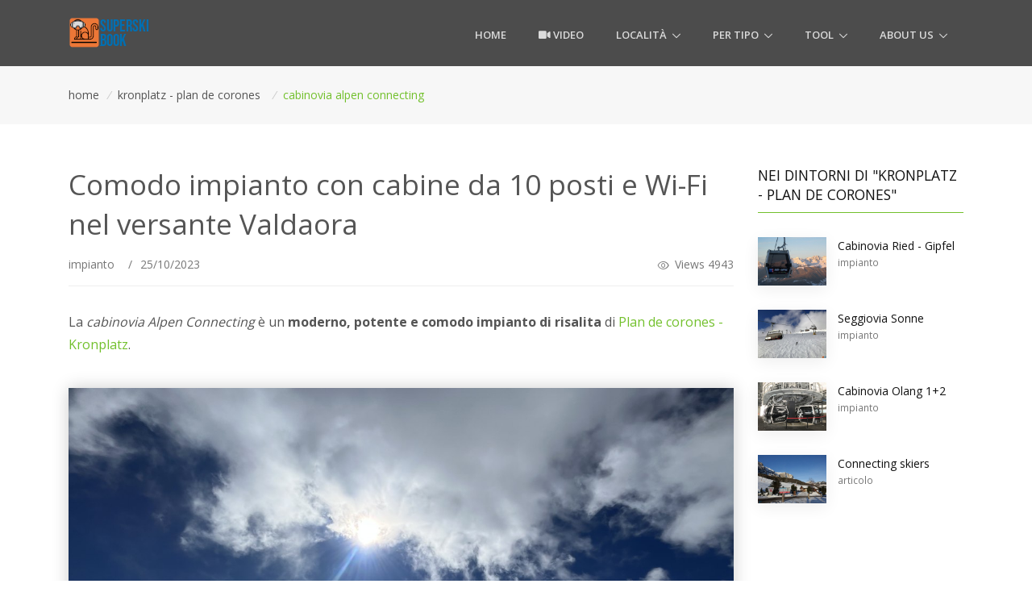

--- FILE ---
content_type: text/html; charset=UTF-8
request_url: https://www.superskibook.com/ita/cabinovia-alpen-connecting.html
body_size: 9774
content:
<!DOCTYPE html>
<html lang="it">
<head>

<!-- Required Meta Tags Always Come First -->
<meta charset="utf-8">
<meta name="viewport" content="width=device-width, initial-scale=1, shrink-to-fit=no">
<meta http-equiv="x-ua-compatible" content="ie=edge">

<!-- Favicon -->
<link rel="shortcut icon" href="/favicon.ico">
<!-- Google Fonts -->
<link rel="stylesheet" href="https://fonts.googleapis.com/css?family=Open+Sans:300,400,600,700,800">
<!-- CSS Global Compulsory -->
<link rel="stylesheet" href="/tema01/assets/vendor/bootstrap/bootstrap.min.css">
<link rel="stylesheet" href="/tema01/assets/vendor/bootstrap/offcanvas.css">
<!-- CSS Global Icons -->
<link rel="preload" href="/tema01/assets/vendor/fontawesome/css/all.css" as="style" onload="this.onload=null;this.rel='stylesheet'">
<noscript><link rel="stylesheet" href="/tema01/assets/vendor/fontawesome/css/all.css"></noscript>
<link rel="preload" href="/tema01/assets/vendor/icon-line/css/simple-line-icons.css" as="style" onload="this.onload=null;this.rel='stylesheet'">
<noscript><link rel="stylesheet" href="/tema01/assets/vendor/icon-line/css/simple-line-icons.css"></noscript>
<link rel="preload" href="/tema01/assets/vendor/icon-etlinefont/style.css" as="style" onload="this.onload=null;this.rel='stylesheet'">
<noscript><link rel="stylesheet" href="/tema01/assets/vendor/icon-etlinefont/style.css"></noscript>
<link rel="preload" href="/tema01/assets/vendor/icon-line-pro/style.css" as="style" onload="this.onload=null;this.rel='stylesheet'">
<noscript><link rel="stylesheet" href="/tema01/assets/vendor/icon-line-pro/style.css"></noscript>
<link rel="preload" href="/tema01/assets/vendor/icon-hs/style.css" as="style" onload="this.onload=null;this.rel='stylesheet'">
<noscript><link rel="stylesheet" href="/tema01/assets/vendor/icon-hs/style.css"></noscript>
<link rel="stylesheet" href="/tema01/assets/vendor/dzsparallaxer/dzsparallaxer.css">
<link rel="stylesheet" href="/tema01/assets/vendor/dzsparallaxer/dzsscroller/scroller.css">
<link rel="preload" href="/tema01/assets/vendor/dzsparallaxer/advancedscroller/plugin.css" as="style" onload="this.onload=null;this.rel='stylesheet'">
<noscript><link rel="stylesheet" href="/tema01/assets/vendor/dzsparallaxer/advancedscroller/plugin.css"></noscript>
<link rel="stylesheet" href="/tema01/assets/vendor/animate.css">
<link rel="stylesheet" href="/tema01/assets/vendor/hamburgers/hamburgers.min.css">
<link rel="stylesheet" href="/tema01/assets/vendor/slick-carousel/slick/slick.css">
<link rel="stylesheet" href="/tema01/assets/vendor/fancybox/jquery.fancybox.css">

<!-- CSS Unify -->
<link rel="stylesheet" href="/tema01/assets/css/unify-core.css">
<link rel="stylesheet" href="/tema01/assets/css/unify-components.css">
<link rel="stylesheet" href="/tema01/assets/css/unify-globals.css">

<!-- CSS Customization -->
<link rel="stylesheet" href="/tema01/assets/css/custom.css">


<!-- Contatore visite -->
<!-- Global site tag (gtag.js) - Google Analytics -->
<script async src="https://www.googletagmanager.com/gtag/js?id=G-SVT5DM542G"></script>
<script>
  window.dataLayer = window.dataLayer || [];
  function gtag(){dataLayer.push(arguments);}
  gtag('js', new Date());

  gtag('config', 'G-SVT5DM542G');
</script>
<!-- fine contatore visite -->


<!-- code adv -->
<script data-ad-client="ca-pub-0599581164596236" async src="https://pagead2.googlesyndication.com/pagead/js/adsbygoogle.js"></script>


    <!-- Title -->
    <title>Cabinovia Alpen Connecting: potente impianto Doppelmayr nel versante di Valdaora</title>
	<meta name="description"	content="Comoda e potente cabinovia Doppelmayr con cabine da 10 posti nel versante di Valdaora - Olang.">
    <meta name="keywords" 		content="dolomiti superski, olang, valdaora, alpen, cabinovia, doppelmayr, 10 persone, cabine, impianto di risalita">
    <meta name="author" 		content="superskibook.com">
    
    <!-- info OG -->
    <meta property="og:title" 			content="Cabinovia Alpen Connecting: potente impianto Doppelmayr nel versante di Valdaora"/>
	<meta property="og:image" 			content="https://www.superskibook.com/pics/411/social.jpg"/>
	<meta property="og:url" 			content="https://www.superskibook.com/ita/cabinovia-alpen-connecting.html">
	<meta property="og:type" 			content="article">
	<meta property="og:description" 	content="Comoda e potente cabinovia Doppelmayr con cabine da 10 posti nel versante di Valdaora - Olang.">
	<meta property="og:site_name" 		content="superskibook.com">
	<meta property="article:section" 	content="turismo">
    <!-- canonical url -->
    <link rel="canonical" href="https://www.superskibook.com/ita/cabinovia-alpen-connecting.html"/>
    <!-- link versione amp -->
	<link rel="amphtml" href="https://www.superskibook.com/ita/cabinovia-alpen-connecting.amp"/>
		
<!-- css per la didascalia di pari larghezza -->
<style>
	figure {display: table;}
	figure img {display: block;}
	figcaption {display: table-caption; caption-side: bottom;}
</style>

<style>
	#mapid { height: 480px; }
</style>




</head>
<body>
<!-- Header -->
<header id="js-header" class="u-header" >
  <div class="u-header__section u-header__section--dark g-bg-black-opacity-0_7 g-py-10">
    <nav class="navbar navbar-expand-lg">
      <div class="container">
        <!-- Responsive Toggle Button -->
        <button class="navbar-toggler navbar-toggler-right btn g-line-height-1 g-brd-none g-pa-0 g-pos-abs g-top-3 g-right-0" type="button" aria-label="Toggle navigation" aria-expanded="false" aria-controls="navBar" data-toggle="collapse" data-target="#navBar">
          <span class="hamburger hamburger--slider">
        <span class="hamburger-box">
          <span class="hamburger-inner"></span>
          </span>
          </span>
        </button>
        <!-- End Responsive Toggle Button -->

        <!-- Logo -->
        <a href="/" class="navbar-brand">
          <img src="/grafica/logo/skb-logo-mini.png" alt="SuperSkiBook">
        </a>
        <!-- End Logo -->

        <!-- Navigation -->
        <div class="collapse navbar-collapse align-items-center flex-sm-row g-pt-10 g-pt-5--lg" id="navBar">
          <ul class="navbar-nav text-uppercase g-font-weight-600 ml-auto">
            <li class="nav-item g-mx-20--lg">
              <a href="/" class="nav-link px-0">Home</a>
            </li>
            <li class="nav-item g-mx-20--lg">
              <a href="/ita/video/list/index.html" class="nav-link px-0"><i class="fas fa-video pr-1"></i>video</a>
            </li>
            

<li class="nav-item dropdown g-mx-20--lg">
                <a href="#" class="nav-link dropdown-toggle g-px-0" data-toggle="dropdown" aria-haspopup="true" aria-expanded="false">località</a>
                	<!-- LOCALITA Submenu (Bootstrap) -->
                  	<ul class="dropdown-menu rounded-0 g-text-transform-none g-brd-none g-brd-top g-brd-primary g-brd-top-2 g-mt-20 g-mt-10--lg--scrolling g-bg-black-opacity-0_7">

						<li class="dropdown-item">
							<a class="nav-link g-px-0" href="/ita/alpe+di+siusi/index.html">Alpe di Siusi</a>
						</li>
						<li class="dropdown-item">
							<a class="nav-link g-px-0" href="/ita/alpe+lusia+-+falcade+-+san+pellegrino/index.html">Alpe Lusia - Falcade - San Pellegrino</a>
						</li>
						<li class="dropdown-item">
							<a class="nav-link g-px-0" href="/ita/alta+badia/index.html">Alta Badia</a>
						</li>
						<li class="dropdown-item">
							<a class="nav-link g-px-0" href="/ita/alta+pusteria+-+tre+cime+dolomiti/index.html">Alta Pusteria - Tre Cime Dolomiti</a>
						</li>
						<li class="dropdown-item">
							<a class="nav-link g-px-0" href="/ita/arabba+-+marmolada/index.html">Arabba - Marmolada</a>
						</li>
						<li class="dropdown-item">
							<a class="nav-link g-px-0" href="/ita/carezza+ski/index.html">Carezza Ski</a>
						</li>
						<li class="dropdown-item">
							<a class="nav-link g-px-0" href="/ita/cortina+d%27ampezzo/index.html">Cortina d'Ampezzo</a>
						</li>
						<li class="dropdown-item">
							<a class="nav-link g-px-0" href="/ita/dolomiti+superski/index.html">Dolomiti Superski</a>
						</li>
						<li class="dropdown-item">
							<a class="nav-link g-px-0" href="/ita/kronplatz+-+plan+de+corones/index.html">Kronplatz - Plan de Corones</a>
						</li>
						<li class="dropdown-item">
							<a class="nav-link g-px-0" href="/ita/rio+pusteria+-+bressanone/index.html">Rio Pusteria - Bressanone</a>
						</li>
						<li class="dropdown-item">
							<a class="nav-link g-px-0" href="/ita/san+martino+di+castrozza+-+passo+rolle/index.html">San Martino di Castrozza - Passo Rolle</a>
						</li>
						<li class="dropdown-item">
							<a class="nav-link g-px-0" href="/ita/ski+civetta/index.html">Ski Civetta</a>
						</li>
						<li class="dropdown-item">
							<a class="nav-link g-px-0" href="/ita/val+di+fassa/index.html">Val di Fassa</a>
						</li>
						<li class="dropdown-item">
							<a class="nav-link g-px-0" href="/ita/val+di+fiemme+-+obereggen/index.html">Val di Fiemme - Obereggen</a>
						</li>
						<li class="dropdown-item">
							<a class="nav-link g-px-0" href="/ita/val+gardena/index.html">Val Gardena</a>
						</li>
                  	</ul>
                  	<!-- End LOCALITA Submenu (Bootstrap) -->
</li>
            
<li class="nav-item dropdown g-mx-20--lg">
    <a href="#" class="nav-link dropdown-toggle g-px-0" data-toggle="dropdown" aria-haspopup="true" aria-expanded="false">per tipo</a>
    <!-- ATTIVITà Submenu (Bootstrap) -->
    <ul class="dropdown-menu rounded-0 g-text-transform-none g-brd-none g-brd-top g-brd-primary g-brd-top-2 g-mt-20 g-mt-10--lg--scrolling g-bg-black-opacity-0_7">

						<li class="dropdown-item">
							<a class="nav-link g-px-0" href="/ita/list/all/all/articolo/all/date/desc/1/pag-1/index.html">articolo</a>
						</li>
						<li class="dropdown-item">
							<a class="nav-link g-px-0" href="/ita/list/all/all/estate/all/date/desc/1/pag-1/index.html">estate</a>
						</li>
						<li class="dropdown-item">
							<a class="nav-link g-px-0" href="/ita/list/all/all/freeride/all/date/desc/1/pag-1/index.html">freeride</a>
						</li>
						<li class="dropdown-item">
							<a class="nav-link g-px-0" href="/ita/list/all/all/impianto/all/date/desc/1/pag-1/index.html">impianto</a>
						</li>
						<li class="dropdown-item">
							<a class="nav-link g-px-0" href="/ita/list/all/all/intro/all/date/desc/1/pag-1/index.html">intro</a>
						</li>
						<li class="dropdown-item">
							<a class="nav-link g-px-0" href="/ita/list/all/all/pista/all/date/desc/1/pag-1/index.html">pista</a>
						</li>
						<li class="dropdown-item">
							<a class="nav-link g-px-0" href="/ita/list/all/all/skialp/all/date/desc/1/pag-1/index.html">skialp</a>
						</li>
						<li class="dropdown-item">
							<a class="nav-link g-px-0" href="/ita/list/all/all/skimap/all/date/desc/1/pag-1/index.html">skimap</a>
						</li>
    </ul>
    <!-- End ATTIVITa Submenu (Bootstrap) -->
</li>

<li class="nav-item dropdown g-mx-20--lg">
    <a href="#" class="nav-link dropdown-toggle g-px-0" data-toggle="dropdown" aria-haspopup="true" aria-expanded="false">tool</a>
    <!-- tool Submenu (Bootstrap) -->
    <ul class="dropdown-menu rounded-0 g-text-transform-none g-brd-none g-brd-top g-brd-primary g-brd-top-2 g-mt-20 g-mt-10--lg--scrolling g-bg-black-opacity-0_7">          
    	<li class="dropdown-item g-bg-black--hover">
			<a class="nav-link g-px-0" href="/ita/valutatore/index.html">trova località</a>
		</li>
		<li class="dropdown-item g-bg-black--hover">
			<a class="nav-link g-px-0" href="/ita/cerca/index.html">cerca informazioni</a>
		</li>
    </ul>
    <!-- End tool Submenu (Bootstrap) -->
</li>


     
<li class="nav-item dropdown g-mx-20--lg">
    <a href="#" class="nav-link dropdown-toggle g-px-0" data-toggle="dropdown" aria-haspopup="true" aria-expanded="false">about us</a>
    <!-- aboutus Submenu (Bootstrap) -->
    <ul class="dropdown-menu rounded-0 g-text-transform-none g-brd-none g-brd-top g-brd-primary g-brd-top-2 g-mt-20 g-mt-10--lg--scrolling g-bg-black-opacity-0_7">          
    	<li class="dropdown-item g-bg-black--hover">
			<a class="nav-link g-px-0" href="/ita/aboutus/index.html">intro</a>
		</li>
		<li class="dropdown-item g-bg-black--hover">
			<a class="nav-link g-px-0" href="/ita/aboutus/contactus.html">contatti</a>
		</li>
		<li class="dropdown-item g-bg-black--hover">
			<a class="nav-link g-px-0" href="/ita/aboutus/chisiamo.html">chi siamo</a>
		</li>
		<li class="dropdown-item g-bg-black--hover">
			<a class="nav-link g-px-0" href="/ita/aboutus/privacypolicy.html">privacy policy</a>
		</li>
    </ul>
    <!-- End aboutus Submenu (Bootstrap) -->
</li>

            
          </ul>
        </div>
        <!-- End Navigation -->
      </div>
    </nav>
  </div>
</header>
<!-- End Header -->
    


<div class="g-bg-gray-light-v5 g-pt-25 g-pb-25">
<div class="container">
<div class="d-sm-flex text-center">
  	<div class="align-self-center mr-auto">
    	<ul class="u-list-inline"						itemscope itemtype="http://schema.org/BreadcrumbList">
          	<li class="list-inline-item g-mr-5"		itemprop="itemListElement" itemscope itemtype="http://schema.org/ListItem">
	            <a class="u-link-v5 g-color-main g-color-primary--hover" href="/"	itemprop="item"><span itemprop="name">home</span></a><meta itemprop="position" content="1" />
	            <i class="g-color-gray-light-v2 g-ml-5">/</i>
          	</li>
	
		<li class="list-inline-item g-mr-5"		itemprop="itemListElement" itemscope itemtype="http://schema.org/ListItem">
			<a 	itemprop="item"	 class="u-link-v5 g-color-main g-color-primary--hover" href="kronplatz+-+plan+de+corones/index.html"><span itemprop="name">kronplatz - plan de corones</span></a>
			<meta itemprop="position" content="2" />
			
		</li>
			<li class="list-inline-item g-mr-5">
	            <i class="g-color-gray-light-v2 g-ml-5">/</i>
          	</li>	
          	<li class="list-inline-item g-color-primary">
            	<span>cabinovia alpen connecting</span>
          	</li>
        
        </ul>
  	</div>
</div>
</div>
</div>
<main>


<!-- Start Content -->
<section class="g-pt-50 g-pb-10">
    <div class="container">
        <div class="row">
<!-- Articles Content -->
<div class="col-lg-9 g-mb-50 g-mb-0--lg">
    <header class="g-mb-30">
        <h1 class="g-mb-15">Comodo impianto con cabine da 10 posti e Wi-Fi nel versante Valdaora</h1>

		<ul class="list-inline d-sm-flex g-color-gray-dark-v4 mb-0">
		    <li class="list-inline-item">
		    	<a class="u-link-v5 g-color-gray-dark-v4 g-color-primary--hover" href="/ita/list/all/all/impianto/all/date/desc/1/pag-1/index.html">impianto</a>		    </li>
		    <li class="list-inline-item g-mx-10">/</li>
		    <li class="list-inline-item">
		    	25/10/2023		    </li>
		    
		    <li class="list-inline-item ml-auto">
		      <i class="icon-eye u-line-icon-pro align-middle mr-1"></i> Views 4943		    </li>
		</ul>

		<hr class="g-brd-gray-light-v4 g-my-15">

    </header> 
<article class="g-mb-60">
    <div class="g-font-size-16 g-line-height-1_8 g-mb-30"> 
<p>La <em>cabinovia Alpen Connecting</em> &egrave; un <strong>moderno, potente e comodo impianto di risalita</strong> di <a href="kronplatz-plan-de-corones.html">Plan de corones - Kronplatz</a>.</p>

<figure class="text-center g-my-40">
	<a 
	class="js-fancybox" 
	data-type="image" 
	href="javascript:;" data-src="/pics/411/alpen-connecting-stazione-monte-sole.jpg" 
	data-caption="Stazione di monte a 2148 m slm della cabinovia Alpen Connecting, Dolomiti Superski." 
	data-overlay-bg="rgba(0, 0, 0, 0.9)"
	>
        <img class="u-shadow-v1-5 img-fluid lazyload" data-src="/pics/411/alpen-connecting-stazione-monte-sole.jpg" src="/grafica/immagini/segnaposto.png" 	alt="Stazione di monte cabinovia Alpen Connecting" 	height="892" 	width="1246">
    </a>
    <figcaption class="figure-caption g-font-size-12 g-color-gray-dark-v4 g-mt-5">
    	Stazione di monte a 2148 m slm della cabinovia Alpen Connecting, Dolomiti Superski.
    </figcaption>
</figure>

<p>La cabinovia Alpen Connecting &egrave; uno degli impianti pi&ugrave; a Nord-Est di tutto il comprensorio altoatesino di Plan de Corones - Kronplatz.</p>

<p>La sua linea non parte dal fondovalle e non arriva in vetta, per&ograve; <strong>serve numerose piste tutte molto divertenti</strong>: la Spitzhorn, l&#39;accesso alla pista Ried, la Alpen e l&#39;accesso per la Olang.</p>

<figure class="text-center g-my-40">
	<a 
	class="js-fancybox" 
	data-type="image" 
	href="javascript:;" data-src="/pics/411/alpen-connecting-traccia-impianto-mappa.jpg" 
	data-caption="Traccia su mappa interattiva della cabinovia Alpen Connecting di Valdaora." 
	data-overlay-bg="rgba(0, 0, 0, 0.9)"
	>
        <img class="u-shadow-v1-5 img-fluid lazyload" data-src="/pics/411/alpen-connecting-traccia-impianto-mappa.jpg" src="/grafica/immagini/segnaposto.png" 	alt="Traccia linea impianto Alpen Connecting" 	height="571" 	width="1057">
    </a>
    <figcaption class="figure-caption g-font-size-12 g-color-gray-dark-v4 g-mt-5">
    	Traccia su mappa interattiva della cabinovia Alpen Connecting di Valdaora.
    </figcaption>
</figure>

<p>La <strong>stazione di valle si trova a circa 1615 m slm</strong>&nbsp;e a pochi passi dagli imbarchi vi &egrave; il <em>rifugio Festner Hutte</em>.</p>

<p>La <strong>stazione di sbarco a monte si trova a circa 2148 m slm</strong>&nbsp;e consente oltre che sciare sulle piste che tornano in Valdaora - Olang, anche di iniziare l&rsquo;infinita e bellissima discesa che scende fino a <em>Perca</em>, la <a href="pista-ried.html">pista Ried</a>.</p>

<p>La cabinovia Alpen Connecting <strong>&egrave; un impianto del 2013</strong>, progettato e costruito dalla <em>Doppelmayr</em>. Le <strong>cabine particolarmente spaziose</strong> sono capaci di trasportare <strong>ben 10 persone comodamente sedute</strong>.</p>

<p>Gli sci vengono messi all&rsquo;esterno in apposite rastrelliere. La <strong>lunghezza della linea &egrave; di 2206 m</strong> e viene percorsa alla <strong>velocit&agrave; massima di 6 m/s</strong>. La portata oraria massima a cui pu&ograve; arrivare l&#39;impianto di risalita &egrave; di <strong>3100 persone/ora</strong>.</p>

<figure class="text-center g-my-40">
	<a 
	class="js-fancybox" 
	data-type="image" 
	href="javascript:;" data-src="/pics/411/alpen-connecting-pano-stazione-monte.jpg" 
	data-caption="Stazione di monte della cabinovia Alpen Connecting, Dolomiti Superski." 
	data-overlay-bg="rgba(0, 0, 0, 0.9)"
	>
        <img class="u-shadow-v1-5 img-fluid lazyload" data-src="/pics/411/alpen-connecting-pano-stazione-monte.jpg" src="/grafica/immagini/segnaposto.png" 	alt="Stazione di monte cabinovia Alpen Connecting" 	height="726" 	width="1670">
    </a>
    <figcaption class="figure-caption g-font-size-12 g-color-gray-dark-v4 g-mt-5">
    	Stazione di monte della cabinovia Alpen Connecting, Dolomiti Superski.
    </figcaption>
</figure>

<p>Durante la risalita se si ha la necessit&agrave; di connettersi alla rete, la cabinovia Alpen Connecting <strong>ha dotato le proprie cabine di connessione Wi-Fi</strong>.</p>

<figure class="text-center g-my-40">
	<a 
	class="js-fancybox" 
	data-type="image" 
	href="javascript:;" data-src="/pics/411/alpen-connecting-sbarco-monte.jpg" 
	data-caption="Zona di sbarco della potente cabinovia Alpen Connecting costruzione Doppelmayr." 
	data-overlay-bg="rgba(0, 0, 0, 0.9)"
	>
        <img class="u-shadow-v1-5 img-fluid lazyload" data-src="/pics/411/alpen-connecting-sbarco-monte.jpg" src="/grafica/immagini/segnaposto.png" 	alt="Stazione di sbarco cabinovia Alpen Connecting" 	height="836" 	width="1245">
    </a>
    <figcaption class="figure-caption g-font-size-12 g-color-gray-dark-v4 g-mt-5">
    	Zona di sbarco della potente cabinovia Alpen Connecting costruzione Doppelmayr.
    </figcaption>
</figure>

<h2>Video-risalita con la cabinovia Alpen Connecting</h2>

<p>Fai una <em>&quot;video-risalita virtuale&quot;</em> sulla moderna cabinovia Alpen Connecting di Valdaora, Plan de Corones - Kronplatz (Dolomiti Superski).</p>

<p><div class="embed-responsive embed-responsive-16by9"><iframe class="embed-responsive-item" src="https://www.youtube.com/embed/C0m0bV83Tjk" allowfullscreen></iframe></div></p>
                  
	</div>
	<hr class="g-brd-gray-light-v4">
	<div class="clearfix"></div>


<h2>Galleria 8 foto</h2>
<div class="row">
				<!-- item 3537 --> 
				<div class="col-md-3 g-mb-30">
					<a 
						class="js-fancybox d-block u-block-hover" 
						href="javascript:;" 
						data-fancybox="lightbox-gallery--01" 
						data-src="/pics/411/alpen-connecting-traccia-impianto-mappa.jpg" 
						data-speed="350" 
						data-caption="Traccia su mappa interattiva della cabinovia Alpen Connecting di Valdaora."
					>
					    <img class="img-fluid u-block-hover__main--mover-right lazyload" data-src="/pics/411/prev-alpen-connecting-traccia-impianto-mappa.jpg" src="/grafica/immagini/segnaposto-740x380.png" alt="Traccia linea impianto Alpen Connecting">
					    <span class="u-block-hover__additional--fade g-bg-black-opacity-0_8 g-color-white">
					    	<span class="g-absolute-centered">Traccia linea impianto Alpen Connecting</span>
					    </span>
				    </a>
				</div>
				
				<!-- item 3536 --> 
				<div class="col-md-3 g-mb-30">
					<a 
						class="js-fancybox d-block u-block-hover" 
						href="javascript:;" 
						data-fancybox="lightbox-gallery--01" 
						data-src="/pics/411/alpen-connecting-stazione-monte-sole.jpg" 
						data-speed="350" 
						data-caption="Stazione di monte a 2148 m slm della cabinovia Alpen Connecting, Dolomiti Superski."
					>
					    <img class="img-fluid u-block-hover__main--mover-right lazyload" data-src="/pics/411/prev-alpen-connecting-stazione-monte-sole.jpg" src="/grafica/immagini/segnaposto-740x380.png" alt="Stazione di monte cabinovia Alpen Connecting">
					    <span class="u-block-hover__additional--fade g-bg-black-opacity-0_8 g-color-white">
					    	<span class="g-absolute-centered">Stazione di monte cabinovia Alpen Connecting</span>
					    </span>
				    </a>
				</div>
				
				<!-- item 3535 --> 
				<div class="col-md-3 g-mb-30">
					<a 
						class="js-fancybox d-block u-block-hover" 
						href="javascript:;" 
						data-fancybox="lightbox-gallery--01" 
						data-src="/pics/411/alpen-connecting-sbarco-monte.jpg" 
						data-speed="350" 
						data-caption="Zona di sbarco della potente cabinovia Alpen Connecting costruzione Doppelmayr."
					>
					    <img class="img-fluid u-block-hover__main--mover-right lazyload" data-src="/pics/411/prev-alpen-connecting-sbarco-monte.jpg" src="/grafica/immagini/segnaposto-740x380.png" alt="Stazione di sbarco cabinovia Alpen Connecting">
					    <span class="u-block-hover__additional--fade g-bg-black-opacity-0_8 g-color-white">
					    	<span class="g-absolute-centered">Stazione di sbarco cabinovia Alpen Connecting</span>
					    </span>
				    </a>
				</div>
				
				<!-- item 3534 --> 
				<div class="col-md-3 g-mb-30">
					<a 
						class="js-fancybox d-block u-block-hover" 
						href="javascript:;" 
						data-fancybox="lightbox-gallery--01" 
						data-src="/pics/411/alpen-connecting-partenza-impianto.jpg" 
						data-speed="350" 
						data-caption="Vista della stazione di partenza a quota 1615 m slm della cabinovia Alpen Connecting."
					>
					    <img class="img-fluid u-block-hover__main--mover-right lazyload" data-src="/pics/411/prev-alpen-connecting-partenza-impianto.jpg" src="/grafica/immagini/segnaposto-740x380.png" alt="Stazione di partenza cabinovia Alpen Connecting">
					    <span class="u-block-hover__additional--fade g-bg-black-opacity-0_8 g-color-white">
					    	<span class="g-absolute-centered">Stazione di partenza cabinovia Alpen Connecting</span>
					    </span>
				    </a>
				</div>
				
				<!-- item 3533 --> 
				<div class="col-md-3 g-mb-30">
					<a 
						class="js-fancybox d-block u-block-hover" 
						href="javascript:;" 
						data-fancybox="lightbox-gallery--01" 
						data-src="/pics/411/alpen-connecting-pano-stazione-valle.jpg" 
						data-speed="350" 
						data-caption="Stazione di imbarco a 1615 m slm della cabinovia Alpen Connecting di Plan de Corones - Kronplatz."
					>
					    <img class="img-fluid u-block-hover__main--mover-right lazyload" data-src="/pics/411/prev-alpen-connecting-pano-stazione-valle.jpg" src="/grafica/immagini/segnaposto-740x380.png" alt="Imbarco cabinovia Alpen Connecting">
					    <span class="u-block-hover__additional--fade g-bg-black-opacity-0_8 g-color-white">
					    	<span class="g-absolute-centered">Imbarco cabinovia Alpen Connecting</span>
					    </span>
				    </a>
				</div>
				
				<!-- item 3532 --> 
				<div class="col-md-3 g-mb-30">
					<a 
						class="js-fancybox d-block u-block-hover" 
						href="javascript:;" 
						data-fancybox="lightbox-gallery--01" 
						data-src="/pics/411/alpen-connecting-pano-stazione-monte.jpg" 
						data-speed="350" 
						data-caption="Stazione di monte della cabinovia Alpen Connecting, Dolomiti Superski."
					>
					    <img class="img-fluid u-block-hover__main--mover-right lazyload" data-src="/pics/411/prev-alpen-connecting-pano-stazione-monte.jpg" src="/grafica/immagini/segnaposto-740x380.png" alt="Stazione di monte cabinovia Alpen Connecting">
					    <span class="u-block-hover__additional--fade g-bg-black-opacity-0_8 g-color-white">
					    	<span class="g-absolute-centered">Stazione di monte cabinovia Alpen Connecting</span>
					    </span>
				    </a>
				</div>
				
				<!-- item 3531 --> 
				<div class="col-md-3 g-mb-30">
					<a 
						class="js-fancybox d-block u-block-hover" 
						href="javascript:;" 
						data-fancybox="lightbox-gallery--01" 
						data-src="/pics/411/alpen-connecting-imbarco-tornelli.jpg" 
						data-speed="350" 
						data-caption="Tornelli presso la stazione di partenza della cabinovia Alpen Connecting."
					>
					    <img class="img-fluid u-block-hover__main--mover-right lazyload" data-src="/pics/411/prev-alpen-connecting-imbarco-tornelli.jpg" src="/grafica/immagini/segnaposto-740x380.png" alt="Tornelli cabinovia Alpen Connecting">
					    <span class="u-block-hover__additional--fade g-bg-black-opacity-0_8 g-color-white">
					    	<span class="g-absolute-centered">Tornelli cabinovia Alpen Connecting</span>
					    </span>
				    </a>
				</div>
				
				<!-- item 3530 --> 
				<div class="col-md-3 g-mb-30">
					<a 
						class="js-fancybox d-block u-block-hover" 
						href="javascript:;" 
						data-fancybox="lightbox-gallery--01" 
						data-src="/pics/411/alpen-connecting-cabinovia-dati-tecnici.jpg" 
						data-speed="350" 
						data-caption="Cartellone con i dati tecnici della cabinovia Alpen Connecting di Kronplatz - Plan de Corones."
					>
					    <img class="img-fluid u-block-hover__main--mover-right lazyload" data-src="/pics/411/prev-alpen-connecting-cabinovia-dati-tecnici.jpg" src="/grafica/immagini/segnaposto-740x380.png" alt="Dati tecnici cabinovia Alpen Connecting">
					    <span class="u-block-hover__additional--fade g-bg-black-opacity-0_8 g-color-white">
					    	<span class="g-absolute-centered">Dati tecnici cabinovia Alpen Connecting</span>
					    </span>
				    </a>
				</div>
				</div><hr class="g-brd-gray-light-v4 g-mb-40"> 
     </article>




<section class="g-bg-gray-dark-v1 g-color-white g-pa-30 g-mb-30">
  <div class="d-md-flex justify-content-md-center text-center">
    <div class="align-self-md-center">
      <p class="lead g-font-weight-400 g-mr-20--md g-mb-15 g-mb-0--md">Vuoi proporre un alloggio in questa zona?</p>
    </div>
    <div class="align-self-md-center">
      <a class="btn btn-md u-btn-primary" href="/ita//aboutus/contactus.html">contattaci</a>
    </div>
  </div>
</section>

	





    <div id="stickyblock-end"></div>
</div>
<!-- End Articles Content -->


<!-- Sidebar -->
<div class="col-lg-3">
<!-- casuali Posts -->
<div class="g-mb-30">
    <div class="u-heading-v3-1 g-mb-30">
        <span class="h5 u-heading-v3__title g-color-gray-dark-v1 text-uppercase g-brd-primary">Nei dintorni di &quot;Kronplatz - Plan de Corones&quot;</span>
    </div>

	<!-- Article 137 -->
	<div class="media g-mb-30">
		<a class="d-flex u-shadow-v25 mr-3" href="/ita/cabinovia-ried-gipfel.html">
			<img class="g-width-90 g-height-60 lazyload" data-src="/pics/137/mini.jpg" alt="Dal treno della Pusteria alle piste da sci di Plan de Corones">
		</a>
		<div class="media-body">
			<span class="h6">
				<a class="u-link-v5 g-color-gray-dark-v1 g-color-primary--hover" href="/ita/cabinovia-ried-gipfel.html">Cabinovia Ried - Gipfel</a>
			</span>
			<ul class="u-list-inline g-font-size-12 g-color-gray-dark-v4">
				<li class="list-inline-item">
			    	<a class="g-color-gray-dark-v4 g-text-underline--hover" href="/ita/list/kronplatz+-+plan+de+corones/all/impianto/all/date/desc/1/pag-1/index.html">impianto</a>
			  	</li>
			</ul>
		</div>
	</div>
	<!-- End Article 137 -->
		
	<!-- Article 138 -->
	<div class="media g-mb-30">
		<a class="d-flex u-shadow-v25 mr-3" href="/ita/seggiovia-sonne-esaposto.html">
			<img class="g-width-90 g-height-60 lazyload" data-src="/pics/138/mini.jpg" alt="Seggiovia esaposto comoda, veloce e potente di Plan de Corones">
		</a>
		<div class="media-body">
			<span class="h6">
				<a class="u-link-v5 g-color-gray-dark-v1 g-color-primary--hover" href="/ita/seggiovia-sonne-esaposto.html">Seggiovia Sonne</a>
			</span>
			<ul class="u-list-inline g-font-size-12 g-color-gray-dark-v4">
				<li class="list-inline-item">
			    	<a class="g-color-gray-dark-v4 g-text-underline--hover" href="/ita/list/kronplatz+-+plan+de+corones/all/impianto/all/date/desc/1/pag-1/index.html">impianto</a>
			  	</li>
			</ul>
		</div>
	</div>
	<!-- End Article 138 -->
		
	<!-- Article 384 -->
	<div class="media g-mb-30">
		<a class="d-flex u-shadow-v25 mr-3" href="/ita/cabinovia-olang-1-2.html">
			<img class="g-width-90 g-height-60 lazyload" data-src="/pics/384/mini.jpg" alt="Una delle cabinovie più potenti al mondo che serve piste infinite">
		</a>
		<div class="media-body">
			<span class="h6">
				<a class="u-link-v5 g-color-gray-dark-v1 g-color-primary--hover" href="/ita/cabinovia-olang-1-2.html">Cabinovia Olang 1+2</a>
			</span>
			<ul class="u-list-inline g-font-size-12 g-color-gray-dark-v4">
				<li class="list-inline-item">
			    	<a class="g-color-gray-dark-v4 g-text-underline--hover" href="/ita/list/kronplatz+-+plan+de+corones/all/impianto/all/date/desc/1/pag-1/index.html">impianto</a>
			  	</li>
			</ul>
		</div>
	</div>
	<!-- End Article 384 -->
		
	<!-- Article 214 -->
	<div class="media g-mb-30">
		<a class="d-flex u-shadow-v25 mr-3" href="/ita/skibus-connecting-skiers-badia-corones.html">
			<img class="g-width-90 g-height-60 lazyload" data-src="/pics/214/mini.jpg" alt="Skibus di collegamento tra Badia e Kronplatz">
		</a>
		<div class="media-body">
			<span class="h6">
				<a class="u-link-v5 g-color-gray-dark-v1 g-color-primary--hover" href="/ita/skibus-connecting-skiers-badia-corones.html">Connecting skiers</a>
			</span>
			<ul class="u-list-inline g-font-size-12 g-color-gray-dark-v4">
				<li class="list-inline-item">
			    	<a class="g-color-gray-dark-v4 g-text-underline--hover" href="/ita/list/alta+badia/all/articolo/all/date/desc/1/pag-1/index.html">articolo</a>
			  	</li>
			</ul>
		</div>
	</div>
	<!-- End Article 214 -->
		</div>
<!-- End casuali -->

<!-- gruppo link -->
<div class="g-mb-30">

<!-- gruppo link -->
<script async src="https://pagead2.googlesyndication.com/pagead/js/adsbygoogle.js"></script>
<!-- 2020 - skb - link resp arancio -->
<ins class="adsbygoogle"
     style="display:block"
     data-ad-client="ca-pub-0599581164596236"
     data-ad-slot="5372495731"
     data-ad-format="link"
     data-full-width-responsive="true"></ins>
<script>
     (adsbygoogle = window.adsbygoogle || []).push({});
</script>
<!-- fine gruppo link -->

     
</div>

              <div id="stickyblock-start" class="js-sticky-block g-sticky-block--lg g-pt-20" data-start-point="#stickyblock-start" data-end-point="#stickyblock-end">


<div class="g-mb-20">

<script async src="https://pagead2.googlesyndication.com/pagead/js/adsbygoogle.js"></script>
<!-- 2020 - skb - colonna che segue responsive -->
<ins class="adsbygoogle"
     style="display:block"
     data-ad-client="ca-pub-0599581164596236"
     data-ad-slot="8301023357"
     data-ad-format="auto"
     data-full-width-responsive="true"></ins>
<script>
     (adsbygoogle = window.adsbygoogle || []).push({});
</script>
 
</div>



	<!-- Articoli stesso type -->
	<div class="g-mb-30">
	    <div class="u-heading-v3-1 g-mb-30">
	        <span class="h5 u-heading-v3__title g-color-gray-dark-v1 text-uppercase g-brd-primary">Altre idee &quot;impianto&quot;</span>
	    </div>
	
				<!-- Article type 237 -->
				<div class="media g-mb-30">
					<a class="d-flex u-shadow-v25 mr-3" href="/ita/funivia-col-margherita.html">
						<img class="g-width-90 g-height-60 lazyload" data-src="/pics/237/mini.jpg" alt="Vista stazione di monte">
					</a>
					<div class="media-body">
						<span class="h6">
							<a class="u-link-v5 g-color-gray-dark-v1 g-color-primary--hover" href="/ita/funivia-col-margherita.html">Funivia Col Margherita</a>
						</span>
						<ul class="u-list-inline g-font-size-12 g-color-gray-dark-v4">
							<li class="list-inline-item">
						    	<a class="g-color-gray-dark-v4 g-text-underline--hover" href="/ita/list/all/all/impianto/all/date/desc/1/pag-1/index.html">impianto</a>
						  	</li>
						</ul>
					</div>
				</div>
				<!-- End Article type 237 -->
				
				<!-- Article type 136 -->
				<div class="media g-mb-30">
					<a class="d-flex u-shadow-v25 mr-3" href="/ita/cabinovia-ruis-agamatic.html">
						<img class="g-width-90 g-height-60 lazyload" data-src="/pics/136/mini.jpg" alt="Stazione di monte cabinovia Ruis">
					</a>
					<div class="media-body">
						<span class="h6">
							<a class="u-link-v5 g-color-gray-dark-v1 g-color-primary--hover" href="/ita/cabinovia-ruis-agamatic.html">Cabinovia Ruis</a>
						</span>
						<ul class="u-list-inline g-font-size-12 g-color-gray-dark-v4">
							<li class="list-inline-item">
						    	<a class="g-color-gray-dark-v4 g-text-underline--hover" href="/ita/list/all/all/impianto/all/date/desc/1/pag-1/index.html">impianto</a>
						  	</li>
						</ul>
					</div>
				</div>
				<!-- End Article type 136 -->
				
				<!-- Article type 32 -->
				<div class="media g-mb-30">
					<a class="d-flex u-shadow-v25 mr-3" href="/ita/seggiovia-casot-pecol-col-grava.html">
						<img class="g-width-90 g-height-60 lazyload" data-src="/pics/32/mini.jpg" alt="In viaggio verso il Col de la Grava">
					</a>
					<div class="media-body">
						<span class="h6">
							<a class="u-link-v5 g-color-gray-dark-v1 g-color-primary--hover" href="/ita/seggiovia-casot-pecol-col-grava.html">Seggiovia Casot di Pecol - Col de la Grava</a>
						</span>
						<ul class="u-list-inline g-font-size-12 g-color-gray-dark-v4">
							<li class="list-inline-item">
						    	<a class="g-color-gray-dark-v4 g-text-underline--hover" href="/ita/list/all/all/impianto/all/date/desc/1/pag-1/index.html">impianto</a>
						  	</li>
						</ul>
					</div>
				</div>
				<!-- End Article type 32 -->
				
	</div>
	           
       
<hr />

<div>
	<a href="https://www.youtube.com/@superskibook" target="_blank">
		<img alt="banner per canale youtube" src="/grafica/immagini/banner-canale-youtube.jpg" />
	</a>
</div>

              </div>
            
            
            </div>
<!-- End Sidebar -->
        </div> 
    </div>
</section>
<!-- End Content -->

<!-- start mappa cartina skimap-->
<section class="g-pt-10 g-pb-20 g-bg-secondary">
<div class="container">
    <div class="row">
<!-- mappa  -->
<div class="col">
<h2>Posizione geografica</h2>
<p>Guarda sulla cartina dove si trova l&apos;attività outdoor <em>Cabinovia Alpen Connecting (impianto)</em>.</p>
<div id="mapid"></div>
</div>
	</div>
</div>
</section>
<!-- fine mappa cartina skimap-->


</main>


<div class="container g-pt-20 g-pb-20">
  
<span class="u-label g-bg-blue g-rounded-3 g-mr-10 g-mb-15">4943+1</span><span class="u-label g-bg-blue g-rounded-3 g-mr-10 g-mb-15">6+1</span></div>







<!-- Copyright Footer -->
<footer class="g-bg-gray-dark-v1 g-color-white-opacity-0_8 g-py-20">
<div class="container">
  	<div class="row">
	    <div class="col-md-8 text-center text-md-left g-mb-10 g-mb-0--md">
	      <div class="d-lg-flex">
	        <small class="d-block g-font-size-default g-mr-10 g-mb-10 g-mb-0--md">&copy;superskibook.com</small>
	        <ul class="u-list-inline">
	        	<li class="list-inline-item">
	            	<a class="g-color-white-opacity-0_8 g-color-white--hover" href="/">home</a>
	          	</li>
	          	<li class="list-inline-item"><span>|</span></li>
	          	
	          		          	<li class="list-inline-item">
	            	<a class="g-color-white-opacity-0_8 g-color-white--hover" href="/ita/aboutus/privacypolicy.html">Privacy Policy</a>
	          	</li>
	          	<li class="list-inline-item"><span>|</span></li>
	          	
	          	<li class="list-inline-item">
	            	<a class="g-color-white-opacity-0_8 g-color-white--hover" href="/ita/sitemap/index.html">Sitemap</a>
	          	</li>
	          	<li class="list-inline-item"><span>|</span></li>
	          
		        <li class="list-inline-item">
		            <a class="g-color-white-opacity-0_8 g-color-white--hover" href="/ita/aboutus/contactus.html">contatti</a>
		        </li>
		        
	        </ul>
	      </div>
	    </div>

	    <div class="col-md-4 align-self-center">
	      <ul class="list-inline text-center text-md-right mb-0">
	        
	        
	        <li class="list-inline-item g-mx-10" data-toggle="tooltip" data-placement="top" title="" data-original-title="Instagram">
	          <a href="https://www.instagram.com/superskibook/" class="g-color-white-opacity-0_5 g-color-white--hover">
	            <i class="fab fa-instagram"></i>
	          </a>
	        </li>
	        
	        <li class="list-inline-item g-mx-10" data-toggle="tooltip" data-placement="top" title="" data-original-title="Facebook">
	          <a href="https://www.facebook.com/superskibook/" class="g-color-white-opacity-0_5 g-color-white--hover">
	            <i class="fab fa-facebook"></i>
	          </a>
	        </li>
	        
	        <li class="list-inline-item g-mx-10" data-toggle="tooltip" data-placement="top" title="" data-original-title="Twitter">
	          <a href="https://twitter.com/superskibook" class="g-color-white-opacity-0_5 g-color-white--hover">
	            <i class="fab fa-twitter"></i>
	          </a>
	        </li>
	        
	        <li class="list-inline-item g-mx-10" data-toggle="tooltip" data-placement="top" title="" data-original-title="Tumblr">
	          <a href="https://superskibook.tumblr.com/" class="g-color-white-opacity-0_5 g-color-white--hover">
	            <i class="fab fa-tumblr-square"></i>
	          </a>
	        </li>
	        
	        <li class="list-inline-item g-mx-10" data-toggle="tooltip" data-placement="top" title="" data-original-title="Pinterest">
	          <a href="https://www.pinterest.it/superskibook/" class="g-color-white-opacity-0_5 g-color-white--hover">
	            <i class="fab fa-pinterest"></i>
	          </a>
	        </li>
	        
	      </ul>
	    </div>
  	</div>
</div>
</footer>
<!-- End Copyright Footer -->

  

<a class="js-go-to u-go-to-v1" href="#" data-type="fixed" data-position='{
"bottom": 15,
"right": 15
}' data-offset-top="400" data-compensation="#js-header" data-show-effect="zoomIn">
<i class="hs-icon hs-icon-arrow-top"></i>
</a>      


<!-- JS Global Compulsory -->
  <script src="/tema01/assets/vendor/jquery/jquery.min.js"></script>
  <script src="/tema01/assets/vendor/jquery-migrate/jquery-migrate.min.js"></script>
  <script src="/tema01/assets/vendor/popper.js/popper.min.js"></script>
  <script src="/tema01/assets/vendor/bootstrap/bootstrap.min.js"></script>

  <script src="/tema01/assets/vendor/bootstrap/offcanvas.js"></script>

  <!-- JS Implementing Plugins -->
  <script src="/tema01/assets/vendor/appear.js"></script>
  <script src="/tema01/assets/vendor/dzsparallaxer/dzsparallaxer.js"></script>
  <script src="/tema01/assets/vendor/dzsparallaxer/dzsscroller/scroller.js"></script>
  <script src="/tema01/assets/vendor/dzsparallaxer/advancedscroller/plugin.js"></script>
  <script src="/tema01/assets/vendor/masonry/dist/masonry.pkgd.min.js"></script>
  <script src="/tema01/assets/vendor/imagesloaded/imagesloaded.pkgd.min.js"></script>
  <script src="/tema01/assets/vendor/slick-carousel/slick/slick.js"></script>
  <script src="/tema01/assets/vendor/fancybox/jquery.fancybox.min.js"></script>

  <!-- JS Unify -->
  <script src="/tema01/assets/js/hs.core.js"></script>

  <script src="/tema01/assets/js/components/hs.header.js"></script>
  <script src="/tema01/assets/js/helpers/hs.hamburgers.js"></script>

  <script src="/tema01/assets/js/components/hs.dropdown.js"></script>
  <script src="/tema01/assets/js/components/hs.popup.js"></script>
  <script src="/tema01/assets/js/components/hs.counter.js"></script>
  <script src="/tema01/assets/js/components/hs.carousel.js"></script>

  <script defer src="/tema01/assets/js/components/hs.go-to.js"></script>

	<script defer  src="/tema01/assets/js/components/hs.sticky-block.js"></script>



  <!-- JS Custom -->
  <script src="/tema01/assets/js/custom.js"></script>

<!-- lazy load -->
<script src="/tema01/assets/vendor/lazysizes/lazysizes.min.js" async=""></script>



  <!-- JS Plugins Init. -->
  <script>
    $(document).on('ready', function () {
      

      // initialization of carousel
      $.HSCore.components.HSCarousel.init('.js-carousel');

      // initialization of masonry
      $('.masonry-grid').imagesLoaded().then(function () {
        $('.masonry-grid').masonry({
          columnWidth: '.masonry-grid-sizer',
          itemSelector: '.masonry-grid-item',
          percentPosition: true
        });
      });

      // initialization of popups
      $.HSCore.components.HSPopup.init('.js-fancybox');
      
    // initialization of counters
    var counters = $.HSCore.components.HSCounter.init('[class*="js-counter"]');
    
    // initialization of go to
      $.HSCore.components.HSGoTo.init('.js-go-to');
      
      
    });

    $(window).on('load', function () {
      // initialization of header
      $.HSCore.components.HSHeader.init($('#js-header'));
      $.HSCore.helpers.HSHamburgers.init('.hamburger');
    });
    
   
    
  </script>

<script>
    $(window).on('load', function () {
        // initialization of sticky blocks
        $.HSCore.components.HSStickyBlock.init('.js-sticky-block');
    });
</script>


	<!-- Leaflet -->
	<link rel="stylesheet" href="https://unpkg.com/leaflet@1.7.1/dist/leaflet.css"   integrity="sha512-xodZBNTC5n17Xt2atTPuE1HxjVMSvLVW9ocqUKLsCC5CXdbqCmblAshOMAS6/keqq/sMZMZ19scR4PsZChSR7A=="   crossorigin=""/>
	<script src="https://unpkg.com/leaflet@1.7.1/dist/leaflet.js"   integrity="sha512-XQoYMqMTK8LvdxXYG3nZ448hOEQiglfqkJs1NOQV44cWnUrBc8PkAOcXy20w0vlaXaVUearIOBhiXZ5V3ynxwA=="   crossorigin=""></script>
<script src="https://cdnjs.cloudflare.com/ajax/libs/leaflet-gpx/1.4.0/gpx.min.js"></script>
<!-- leaflet-elevation -->
<link rel="stylesheet" href="https://unpkg.com/@raruto/leaflet-elevation/dist/leaflet-elevation.css" />
<script src="https://unpkg.com/@raruto/leaflet-elevation/dist/leaflet-elevation.js"></script>


<script>
$(document).ready(function() {
	var osmLink 	= '&copy; <a href="https://osm.org/copyright">OpenStreetMap</a>',
        esriLink 	= '&copy; <a href="https://www.esri.com/">Esri</a>';
        
        var osmUrl = 'https://{s}.tile.openstreetmap.org/{z}/{x}/{y}.png',
            osmAttrib = '&copy; ' + osmLink + ' Contributors',
            landUrl = 'https://server.arcgisonline.com/ArcGIS/rest/services/World_Imagery/MapServer/tile/{z}/{y}/{x}',
            thunAttrib = '&copy; '+osmLink+' Contributors & '+esriLink;

        var osmMap 	= L.tileLayer(osmUrl, 	{attribution: osmAttrib}),
            landMap = L.tileLayer(landUrl, 	{attribution: thunAttrib});


	/*
	var tiles = L.tileLayer('http://server.arcgisonline.com/ArcGIS/rest/services/World_Imagery/MapServer/tile/{z}/{y}/{x}', {
	//var tiles = L.tileLayer('https://{s}.tile.openstreetmap.org/{z}/{x}/{y}.png', {
		maxZoom: 19,
		attribution: '&copy; <a href="http://osm.org/copyright">OpenStreetMap</a>'
	}),
	*/
		latlng = L.latLng(46.749521, 11.985515);
	

		var map = L.map('mapid', {center: latlng, zoom: 12, layers: [landMap]});
		
		var baseLayers = {
			"OSM": 			osmMap,
			"Landscape": 	landMap
		};
		
		L.control.layers(baseLayers).addTo(map);
		
	var impiantoIcon = L.icon({
    iconUrl: '/grafica/marker/icon-skilift.png',
    iconSize:     [32, 37], // size of the icon
    iconAnchor:   [16, 37], 
    popupAnchor:  [0, -34] 
});	
	var rifugioIcon = L.icon({
    iconUrl: '/grafica/marker/icon-rifugio.png',
    iconSize:     [32, 37], // size of the icon
   iconAnchor:   [16, 37], 
    popupAnchor:  [0, -34] 
});	
	var freerideIcon = L.icon({
    iconUrl: '/grafica/marker/icon-freeride.png',
    iconSize:     [32, 37],
    iconAnchor:   [16, 37], 
    popupAnchor:  [0, -34] 
});	
	var skialpIcon = L.icon({
    iconUrl: '/grafica/marker/icon-skialp.png',
    iconSize:     [32, 37],
   	iconAnchor:   [16, 37], 
    popupAnchor:  [0, -34] 
});	
	var sciareIcon = L.icon({
    iconUrl: '/grafica/marker/icon-sciare.png',
    iconSize:     [32, 37], // size of the icon
    iconAnchor:   [16, 37], 
    popupAnchor:  [0, -34] 
});	
	var skimapIcon = L.icon({
    iconUrl: '/grafica/marker/icon-skimap.png',
    iconSize:     [32, 37],
    iconAnchor:   [16, 37],
    popupAnchor:  [0, -34]
});	
	var estateIcon = L.icon({
    iconUrl: '/grafica/marker/icon-estate.png',
    iconSize:     [32, 37],
    iconAnchor:   [16, 37],
    popupAnchor:  [0, -34]
});	
	var introduzioneIcon = L.icon({
    iconUrl: '/grafica/marker/icon-introduzione.png',
    iconSize:     [32, 37],
    iconAnchor:   [16, 37],
    popupAnchor:  [0, -34]
});	
		
		


		var gpx = '/outdoor/gpx/411.gpx'; // URL to your GPX file or the GPX itself
		new L.GPX(gpx, {
			async: true,
			marker_options: {
			    startIconUrl: 	'/grafica/marker/gpx-pin-icon-start.png',
			    endIconUrl: 	'/grafica/marker/gpx-pin-icon-end.png',
			    shadowUrl: 		'/grafica/marker/gpx-pin-shadow.png'
			}
		}).on('loaded', function(e) {
  			map.fitBounds(e.target.getBounds());
		}).addTo(map);
	
		map.addLayer(L.marker(new L.LatLng( 46.749521, 11.985515), {icon: impiantoIcon} ).bindPopup("<b>Posizione</b><br>Cabinovia Alpen Connecting") );// Full list options at "leaflet-elevation.js"
  var elevation_options = {

    // Default chart colors: theme lime-theme, magenta-theme, ...
    theme: "lightblue-theme",

    // Chart container outside/inside map container
    detached: true,

    // if (detached), the elevation chart container
    elevationDiv: "#elevation-div",

    // if (!detached) autohide chart profile on chart mouseleave
    autohide: false,

    // if (!detached) initial state of chart profile control
    collapsed: false,

    // if (!detached) control position on one of map corners
    position: "topright",

    // Autoupdate map center on chart mouseover.
    followMarker: true,

    // Chart distance/elevation units.
    imperial: false,

    // [Lat, Long] vs [Long, Lat] points. (leaflet default: [Lat, Long])
    reverseCoords: false,

    // Summary track info style: "line" || "multiline" || false,
    summary: 'multiline',

  };

  // Instantiate map (leaflet-ui).
  //var map = new L.Map('map', { mapTypeId: 'terrain', center: [41.4583, 12.7059], zoom: 5 });

  // Instantiate elevation control.
  var controlElevation = L.control.elevation(elevation_options).addTo(map);

  // Load track from url (allowed data types: "*.geojson", "*.gpx")
  controlElevation.load(gpx);


});
</script>

</body>
</html>

--- FILE ---
content_type: text/html; charset=utf-8
request_url: https://www.google.com/recaptcha/api2/aframe
body_size: 265
content:
<!DOCTYPE HTML><html><head><meta http-equiv="content-type" content="text/html; charset=UTF-8"></head><body><script nonce="DQvBMeefbra7YafdtZ1Yjg">/** Anti-fraud and anti-abuse applications only. See google.com/recaptcha */ try{var clients={'sodar':'https://pagead2.googlesyndication.com/pagead/sodar?'};window.addEventListener("message",function(a){try{if(a.source===window.parent){var b=JSON.parse(a.data);var c=clients[b['id']];if(c){var d=document.createElement('img');d.src=c+b['params']+'&rc='+(localStorage.getItem("rc::a")?sessionStorage.getItem("rc::b"):"");window.document.body.appendChild(d);sessionStorage.setItem("rc::e",parseInt(sessionStorage.getItem("rc::e")||0)+1);localStorage.setItem("rc::h",'1770063485142');}}}catch(b){}});window.parent.postMessage("_grecaptcha_ready", "*");}catch(b){}</script></body></html>

--- FILE ---
content_type: text/javascript; charset=utf-8
request_url: https://unpkg.com/@raruto/leaflet-elevation@2.5.2/src/components/d3.js
body_size: 3936
content:
export const Area = ({
	width,
	height,
	xAttr,
	yAttr,
	scaleX,
	scaleY,
	interpolation = "curveLinear"
}) => {
	return d3.area()
		.curve(typeof interpolation === 'string' ? d3[interpolation] : interpolation)
		.x(d => (d.xDiagCoord = scaleX(d[xAttr])))
		.y0(height)
		.y1(d => scaleY(d[yAttr]));
};

export const Path = ({
	name,
	color,
	strokeColor,
	strokeOpacity,
	fillOpacity,
	className = ''
}) => {
	let path = d3.create('svg:path')

	if (name) path.classed(name + ' ' + className, true);

	path.style("pointer-events", "none");

	path
	.attr("fill", color || '#3366CC')
	.attr("stroke", strokeColor || '#000')
	.attr("stroke-opacity", strokeOpacity || '1')
	.attr("fill-opacity", fillOpacity || '0.8');

	return path;
};

export const Axis = ({
	type = "axis",
	tickSize = 6,
	tickPadding = 3,
	position,
	height,
	width,
	axis,
	scale,
	ticks,
	tickFormat,
	label,
	labelX,
	labelY,
	name = "",
	onAxisMount,
}) => {
	return g => {
		let [w, h] = [0, 0];
		if (position == "bottom") h = height;
		if (position == "right")  w = width;

		if (axis == "x" && type == "grid") {
			tickSize = -height;
		} else if (axis == "y" && type == "grid") {
			tickSize = -width;
		}

		let axisScale = d3["axis" + position.replace(/\b\w/g, l => l.toUpperCase())]()
			.scale(scale)
			.ticks(typeof ticks === 'function' ? ticks() : ticks)
			.tickPadding(tickPadding)
			.tickSize(tickSize)
			.tickFormat(tickFormat);

		let axisGroup = g.append("g")
			.attr("class", [axis, type, position, name].join(" "))
			.attr("transform", "translate(" + w + "," + h + ")")
			.call(axisScale);

		if (label) {
			axisGroup.append("svg:text")
				.attr("x", labelX)
				.attr("y", labelY)
				.text(label);
		}

		if (onAxisMount) {
			axisGroup.call(onAxisMount);
		}

		return axisGroup;
	};
};

export const Grid = (props) => {
	props.type = "grid";
	return Axis(props);
};

export const PositionMarker = ({
	theme,
	xCoord = 0,
	yCoord = 0,
	labels = {},
	item = {},
	length = 0,
}) => {
	return g => {

		g.attr("class", "height-focus-group");

		let line   = g.select('.height-focus.line');
		let circle = g.select('.height-focus.circle-lower');
		let text   = g.select('.height-focus-label');

		if (!line.node()) line = g.append('svg:line');
		if (!circle.node()) circle = g.append('svg:circle');
		if (!text.node()) text = g.append('svg:text');

		if (isNaN(xCoord) || isNaN(yCoord)) return g;

		circle
			.attr("class", theme + " height-focus circle-lower")
			.attr("transform", "translate(" + xCoord + "," + yCoord + ")")
			.attr("r", 6)
			.attr("cx", 0)
			.attr("cy", 0);

		line
			.attr("class", theme + " height-focus line")
			.attr("x1", xCoord)
			.attr("x2", xCoord)
			.attr("y1", yCoord)
			.attr("y2", length);

		text
			.attr("class", theme + " height-focus-label")
			.style("pointer-events", "none")
			.attr("x", xCoord + 5)
			.attr("y", length);

		let label;

		Object
			.keys(labels)
			.sort((a, b) => labels[a].order - labels[b].order) // TODO: any performance issues?
			.forEach((i)=> {
				label = text.select(".height-focus-" + labels[i].name);

				if (!label.size()) {
					label = text.append("svg:tspan")
						.attr("class", "height-focus-" + labels[i].name /*+ " " + "order-" + labels[i].order*/)
						.attr("dy", "1.5em");
				}

				label.text(typeof labels[i].value !== "function" ? labels[i].value : labels[i].value(item));

			});

		text.select('tspan').attr("dy", text.selectAll('tspan').size() > 1 ? "-1.5em" : "0em" );
		text.selectAll('tspan').attr("x", xCoord + 5);

		return g;
	}
};

export const LegendItem = ({
	name,
	label,
	width,
	height,
	margins = {},
	color,
	path,
	className = ''
}) => {
	return g => {
		g
			.attr("class", "legend-item legend-" + name.toLowerCase())
			.attr("data-name", name);

		g.on('click.legend', () => d3.select(g.node().ownerSVGElement || g)
			.dispatch("legend_clicked", {
				detail: {
					path: path.node(),
					name: name,
					legend: g.node(),
					enabled: !path.classed('leaflet-hidden'),
				}
			})
		);

		g.append("svg:rect")
			.attr("x", (width / 2) - 50)
			.attr("y", height + margins.bottom / 2)
			.attr("width", 50)
			.attr("height", 10)
			.attr("fill", color)
			.attr("stroke", "#000")
			.attr("stroke-opacity", "0.5")
			.attr("fill-opacity", "0.25")
			.attr("class", className);

		g.append('svg:text')
			.text(L._(label || name))
			.attr("x", (width / 2) + 5)
			.attr("font-size", 10)
			.style("font-weight", "700")
			.attr('y', height + margins.bottom / 2)
			.attr('dy', "0.75em");

		return g;
	}
};

export const LegendSmall = ({
	width,
	height,
	items,
	onClick
}) => {
	return g => {
		let idx = 0;

		g.data([{
			x: width,
			y: height + 40
		}]).attr("transform", d => "translate(" + d.x + "," + d.y + ")").classed('legend-switcher');

		// let label  = g.selectAll(".legend-switcher-label")  .data([{ idx: 0 }]);
		let label = g.append('svg:text')
						.attr("class", "legend-switcher-label")
						.attr("text-anchor", "end")
						.attr("x", -25)
						.attr("y", 5)
						.on("mousedown", (e, d) => setIdx(L.Util.wrapNum((idx + 1), [0, items.length])));

		let symbol = g.selectAll(".legend-switcher-symbol").data([
			{ type: d3.symbolTriangle, x: 0,   y: 3, angle: 0,   size: 50, id: "down" },
			{ type: d3.symbolTriangle, x: -13, y: 0, angle: 180, size: 50, id: "up" }
		]);

		symbol.exit().remove();
		label.exit().remove();
	
		symbol.enter()
			.append("svg:path")
			.attr("class", "legend-switcher-symbol")
			.attr("cursor", 'pointer')
			.attr("fill", "#000")
			.merge(symbol)
			.attr("d", 
				d3.symbol()
				.type(d => d.type)
				.size(d => d.size)
			)
			.attr("transform", d => "translate(" + d.x + "," + d.y + ") rotate(" + d.angle + ")")
			.on("mousedown", (e, d) => setIdx(L.Util.wrapNum((d.id === "up" ? idx + 1 : idx - 1), [0, items.length])));

		const setIdx = (id) => {
			idx = id;
			// label.enter()
			// 	.append('text')
			// 	.attr("class", "legend-switcher-label")
			// 	.attr("text-anchor", "end")
			// 	.attr("x", -25)
			// 	.attr("y", 5)
			// 	.merge(label.data([{ idx: id }]))
			// 	.text(d => items.length ? (items[idx][0].toUpperCase() + items[idx].slice(1)) : '')
			// 	.on("mousedown", (e, d) => setIdx(L.Util.wrapNum((idx + 1), [0, items.length])));
			label.text(items.length ? L._((items[idx][0].toUpperCase() + items[idx].slice(1))) : '');
			onClick(items[idx]);
		};
		setIdx(0);
		
		return g;
	};
};

export const Tooltip = ({
	xCoord,
	yCoord,
	width,
	height,
	labels = {},
	item = {},
}) => {
	return g => {

		let line = g.select('.mouse-focus-line');
		let box = g.select('.mouse-focus-label');

		if (!line.node()) line = g.append('svg:line');
		if (!box.node()) box = g.append("g");

		let rect = box.select(".mouse-focus-label-rect");
		let text = box.select(".mouse-focus-label-text");

		if (!rect.node()) rect = box.append("svg:rect");
		if (!text.node()) text = box.append("svg:text");

		// Sets focus-label-text position to the left / right of the mouse-focus-line
		let xAlign = 0;
		let yAlign = 0;
		let bbox   = { width: 0, height: 0 };
		try { bbox = text.node().getBBox(); } catch (e) { return g; }

		if (xCoord) xAlign = xCoord + (xCoord < width / 2 ? 10 : -bbox.width - 10);
		if (yCoord) yAlign = Math.max(yCoord - bbox.height, L.Browser.webkit ? 0 : -Infinity);

		line
			.attr('class', 'mouse-focus-line')
			.attr('x2', xCoord)
			.attr('y2', 0)
			.attr('x1', xCoord)
			.attr('y1', height);

		box
			.attr('class', 'mouse-focus-label');

		rect
			.attr("class", "mouse-focus-label-rect")
			.attr("x", xAlign - 5)
			.attr("y", yAlign - 5)
			.attr("width", bbox.width + 10)
			.attr("height", bbox.height + 10)
			.attr("rx", 3)
			.attr("ry", 3);

		text
			.attr("class", "mouse-focus-label-text")
			.style("font-weight", "700")
			.attr("y", yAlign);

		let label;

		Object
			.keys(labels)
			.sort((a, b) => labels[a].order - labels[b].order) // TODO: any performance issues?
			.forEach((i)=> {
				label = text.select(".mouse-focus-label-" + labels[i].name);

				if (!label.size()) {
					label = text.append("svg:tspan", ".mouse-focus-label-x")
						.attr("class", "mouse-focus-label-" + labels[i].name /*+ " " + "order-" + labels[i].order*/)
						.attr("dy", "1.5em");
				}

				label.text(typeof labels[i].value !== "function" ? labels[i].value : labels[i].value(item));
			});

		text.select('tspan').attr("dy", "1em");
		text.selectAll('tspan').attr("x", xAlign);

		return g;
	};
};

export const Ruler = ({
	height,
	width,
}) => {
	return g => {

		g.data([{
				x: 0,
				y: height,
			}])
			.attr("transform", d => "translate(" + d.x + "," + d.y + ")");

		let rect   = g.selectAll('.horizontal-drag-rect').data([{ w: width }]);
		let line   = g.selectAll('.horizontal-drag-line').data([{ w: width }]);
		let label  = g.selectAll('.horizontal-drag-label').data([{ w: width - 8 }]);
		let symbol = g.selectAll('.horizontal-drag-symbol')
			.data([{
				type: d3.symbolTriangle,
				x: width + 7,
				y: 0,
				angle: -90,
				size: 50
			}]);

		rect.exit().remove();
		line.exit().remove();
		label.exit().remove();
		symbol.exit().remove();

		rect.enter()
			.append("svg:rect")
			.attr("class", "horizontal-drag-rect")
			.attr("x", 0)
			.attr("y", -8)
			.attr("height", 8)
			.attr('fill', 'none')
			.attr('pointer-events', 'all')
			.merge(rect)
			.attr("width", d => d.w);

		line.enter()
			.append("svg:line")
			.attr("class", "horizontal-drag-line")
			.attr("x1", 0)
			.merge(line)
			.attr("x2", d => d.w);

		label.enter()
			.append("svg:text")
			.attr("class", "horizontal-drag-label")
			.attr("text-anchor", "end")
			.attr("y", -8)
			.merge(label)
			.attr("x", d => d.w)

		symbol
			.enter()
			.append("svg:path")
			.attr("class", "horizontal-drag-symbol")
			.merge(symbol)
			.attr("d",
				d3.symbol()
				.type(d => d.type)
				.size(d => d.size)
			)
			.attr("transform", d => "translate(" + d.x + "," + d.y + ") rotate(" + d.angle + ")");

		return g;
	}
};

export const CheckPoint = ({
	point,
	height,
	width,
	x,
	y
}) => {
	return g => {

		if (isNaN(x) || isNaN(y)) return g;

		if (!point.item || !point.item.property('isConnected')) {
			point.position = point.position || "bottom";

			point.item = g.append('g');

			point.item.append("svg:line")
				.attr("y1", 0)
				.attr("x1", 0)
				.attr("style","stroke: rgb(51, 51, 51); stroke-width: 0.5; stroke-dasharray: 2, 2;");

			point.item
				.append("svg:circle")
				.attr("class", " height-focus circle-lower")
				.attr("r", 3);

			if (point.label) {
				point.item.append("svg:text")
					.attr("dx", "4px")
					.attr("dy", "-4px");
			}
		}

		point.item
			.datum({
				pos: point.position,
				x: x,
				y: y
			})
			.attr("class", d => "point " + d.pos)
			.attr("transform", d => "translate(" + d.x + "," + d.y + ")");

		point.item.select('line')
			.datum({
				y2: ({'top': -y, 'bottom': height - y})[point.position],
				x2: ({'left': -x, 'right': width - x})[point.position] || 0
			})
			.attr("y2", d => d.y2)
			.attr("x2", d => d.x2)

		if (point.label) {
			point.item.select('text')
				.text(point.label);
		}

		return g;
	}
};

export const Domain = ({
	min,
	max,
	attr,
	name,
	forceBounds,
	scale
}) => function(data) {
	attr = (scale && scale.attr) || attr || name;
	let domain = data && data.length ? d3.extent(data, d => d[attr]) : [0, 1];
	if (typeof min !== "undefined" && (min < domain[0] || forceBounds)) {
		domain[0] = min;
	}
	if (typeof max !== "undefined" && (max > domain[1] || forceBounds)) {
		domain[1] = max;
	}
	return domain;
};

export const Range = ({
	axis
}) => function(width, height) {
	if (axis == 'x')      return [0, width];
	else if (axis == 'y') return [height, 0];
};

export const Scale = ({
	data,
	attr,
	min,
	max,
	forceBounds,
	range,
}) => {
	return d3.scaleLinear()
		.range(range)
		.domain(Domain({min, max, attr, forceBounds})(data));
};

export const Bisect = ({
	data = [0, 1],
	scale,
	x,
	attr
}) => {
	return d3
		.bisector(d => d[attr])
		.left(data, scale.invert(x));
};

export const Chart = ({
	width,
	height,
	margins = {},
	ruler,
}) => {

	const w = width - margins.left - margins.right;
	const h = height - margins.top - margins.bottom;

	// SVG Container
	const svg   = d3.create("svg:svg").attr("class", "background");

	const defs = svg.append("svg:defs");

	// SVG Groups
	const g     = svg.append("g");
	const panes = {
		grid   : g.append("g").attr("class", "grid"),
		area   : g.append('g').attr("class", "area"),
		axis   : g.append('g').attr("class", "axis"),
		point  : g.append('g').attr("class", "point"),
		brush  : g.append("g").attr("class", "brush"),
		tooltip: g.append("g").attr("class", "tooltip").attr('display', 'none'),
		ruler  : g.append('g').attr('class', 'ruler'),
		legend : g.append('g').attr("class", "legend"),
	};

	// SVG Paths
	const mask          = panes.area   .append("svg:mask")         .attr("id", 'elevation-clipper-' + Math.random().toString(36).substr(2, 9)).attr('fill-opacity', 1);
	const maskRect      = mask         .append("svg:rect")         .attr('class', 'zoom')          .attr('fill', 'white'); // white = transparent

	// Canvas Paths
	const foreignObject = panes.area   .append('svg:foreignObject').attr('mask', 'url(#' + mask.attr('id') + ')');
	const canvas        = foreignObject.append('xhtml:canvas')     .attr('class', 'canvas-plot');
	const context       = canvas.node().getContext('2d');

	// Add tooltip
	panes.tooltip.call(Tooltip({ xCoord: 0, yCoord: 0, height: h, width : w, labels: {} }));

	// Add the brushing
	let brush   = d3.brushX().on('start.cursor end.cursor brush.cursor', () => panes.brush.select(".overlay").attr('cursor', null));

	// Scales
	const scale = (opts) => ({ x: Scale(opts.x), y: Scale(opts.y)});

	let utils = {
		defs,
		mask,
		canvas,
		context,
		brush,
	};

	let chart = {
		svg,
		g,
		panes,
		utils,
		scale,
	};

	// Resize
	chart._resize  = ({
		width,
		height,
		margins = {},
		ruler,
	}) => {

		const w = width - margins.left - margins.right;
		const h = height - margins.top - margins.bottom;

		svg          .attr("width", width).attr("height", height).attr("viewBox", `0 0 ${width} ${height}`);
		g            .attr("transform", "translate(" + margins.left + "," + margins.top + ")");

		// Fix: https://github.com/Raruto/leaflet-elevation/issues/123
		// Fix: https://github.com/Raruto/leaflet-elevation/issues/232
		if (
			/Mac|iPod|iPhone|iPad/.test(navigator.platform) &&
			/AppleWebkit/i.test(navigator.userAgent) &&
			!/Chrome/.test(navigator.userAgent)
		) {
			canvas   .style("transform", "translate(" + margins.left + "px," + margins.top + "px)");
		}

		maskRect     .attr("width", w).attr("height", h).attr("x", 0).attr("y", 0);
		foreignObject.attr('width', w).attr('height', h);
		canvas       .attr('width', w).attr('height', h);

		if (ruler) {
			panes.ruler.call(Ruler({ height: h, width: w }));
		}

		panes.brush.call(brush.extent( [ [0,0], [w, h] ] ));
		panes.brush.select(".overlay").attr('cursor', null);

		chart._width  = w;
		chart._height = h;

		chart.svg.dispatch('resize', { detail: { width: w, height: h } } );

	};

	chart.pane = (name) => (panes[name] || (panes[name] = g.append('g').attr("class", name)));
	chart.get  = (name) => utils[name];

	chart._resize({ width, height, margins});

	return chart;
};


--- FILE ---
content_type: text/javascript; charset=utf-8
request_url: https://unpkg.com/@raruto/leaflet-elevation@2.5.2/src/handlers/acceleration.js
body_size: 85
content:
export function Acceleration() {

	const _ = L.Control.Elevation.Utils;

	let opts         = this.options;
	let acceleration = {};

	acceleration.label      = opts.accelerationLabel  || L._(opts.imperial ? 'ft/s²' : 'm/s²');
	opts.accelerationFactor = opts.accelerationFactor || 1;

	return {
		name: 'acceleration',
		unit: acceleration.label,
		deltaMax: this.options.accelerationDeltaMax,
		clampRange: this.options.accelerationRange,
		decimals: 2,
		pointToAttr: (_, i) => {
			let dv     = (this._data[i].speed - this._data[i > 0 ? i - 1 : i].speed) * (1000 / opts.timeFactor);
			let dt     = (this._data[i].time - this._data[i > 0 ? i - 1 : i].time) / 1000;
			return dt > 0 ? Math.abs((dv / dt)) * opts.accelerationFactor : NaN;
		},
		stats: { max: _.iMax, min: _.iMin, avg: _.iAvg },
		scale: {
			axis       : "y",
			position   : "right",
			scale      : { min: 0, max: +1 },
			tickPadding: 16,
			labelX     : 25,
			labelY     : -8,
		},
		path: {
			label        : 'Acceleration',
			yAttr        : 'acceleration',
			scaleX       : 'distance',
			scaleY       : 'acceleration',
			color        : '#050402',
			strokeColor  : '#000',
			strokeOpacity: "0.5",
			fillOpacity  : "0.25",
		},
		tooltip: {
			chart: (item) => L._("a: ") + item.acceleration + " " + acceleration.label,
			marker: (item) => Math.round(item.acceleration) + " " + acceleration.label,
			order: 60,
		},
		summary: {
			"minacceleration"  : {
				label: "Min Acceleration: ",
				value: (track, unit) => Math.round(track.acceleration_min || 0) + '&nbsp;' + unit,
				order: 60
			},
			"maxacceleration"  : {
				label: "Max Acceleration: ",
				value: (track, unit) => Math.round(track.acceleration_max || 0) + '&nbsp;' + unit,
				order: 61
			},
			"avgacceleration": {
				label: "Avg Acceleration: ",
				value: (track, unit) => Math.round(track.acceleration_avg || 0) + '&nbsp;' + unit,
				order: 62
			},
		}
	};
}
